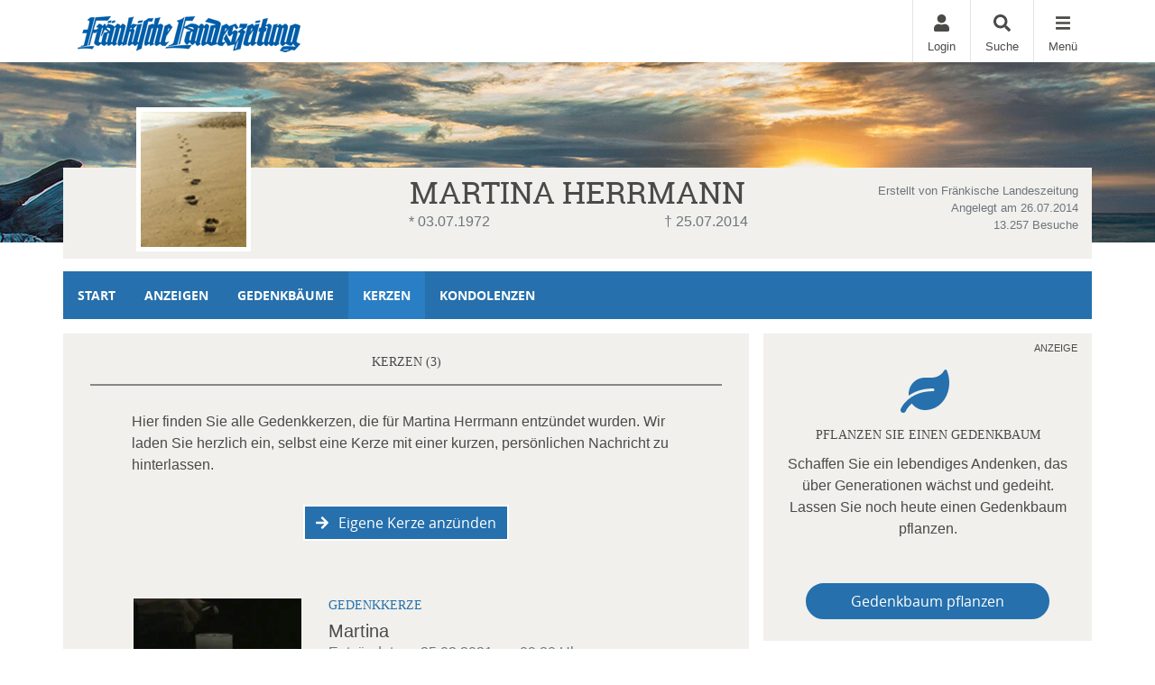

--- FILE ---
content_type: application/javascript
request_url: https://trauer.flz.de/Scripts/jquery.validate.extras.js
body_size: 189
content:

var defaultRangeValidator = $.validator.methods.range;
$.validator.methods.range = function (value, element, param) {
    if (element.type === 'checkbox') {
        // if it's a checkbox return true if it is checked
        return element.checked;
    } else {
        // otherwise run the default validation function
        return defaultRangeValidator.call(this, value, element, param);
    }
}
